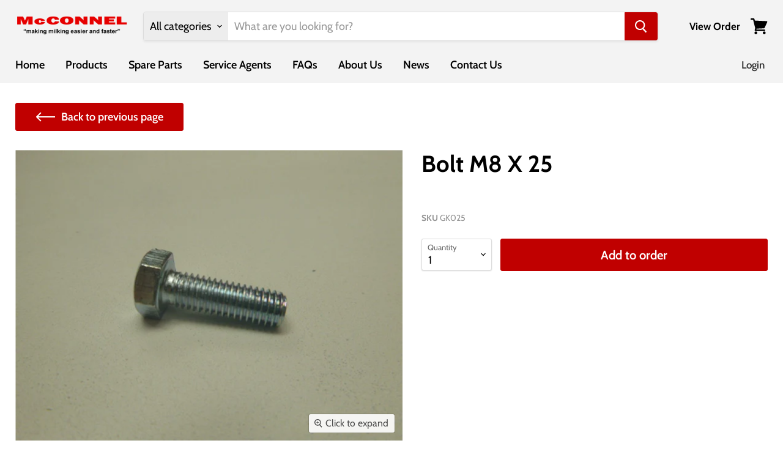

--- FILE ---
content_type: text/html; charset=utf-8
request_url: https://mcconnel.co.nz/collections/all/products/gk025?view=_recently-viewed
body_size: 682
content:




























<li
  class="productgrid--item  imagestyle--cropped-small        product-recently-viewed-card  "
  data-product-item
  data-product-quickshop-url="/products/gk025"
  data-quickshop-hash="155bbfd6d7dcc9e04f17fd91f96fab430527866fbca2e1172cdc9956f5df36e6"
  
    data-recently-viewed-card
  
>
  <div class="productitem" data-product-item-content>
    <div class="product-recently-viewed-card-time" data-product-handle="gk025">
      <button
        class="product-recently-viewed-card-remove"
        aria-label="close"
        data-remove-recently-viewed
      >
        <svg
  aria-hidden="true"
  focusable="false"
  role="presentation"
  width="10"
  height="10"
  viewBox="0 0 10 10"
  xmlns="http://www.w3.org/2000/svg"
>
  <path d="M6.08785659,5 L9.77469752,1.31315906 L8.68684094,0.225302476 L5,3.91214341 L1.31315906,0.225302476 L0.225302476,1.31315906 L3.91214341,5 L0.225302476,8.68684094 L1.31315906,9.77469752 L5,6.08785659 L8.68684094,9.77469752 L9.77469752,8.68684094 L6.08785659,5 Z"></path>
</svg>
      </button>
    </div>
    <a
      class="productitem--image-link"
      href="/products/gk025"
      tabindex="-1"
      data-product-page-link
    >
      <figure class="productitem--image" data-product-item-image>
        
          
          

  
    <noscript data-rimg-noscript>
      <img
        
          src="//mcconnel.co.nz/cdn/shop/products/GK025-BoltM8X25-001_512x384.jpg?v=1627535239"
        

        alt=""
        data-rimg="noscript"
        srcset="//mcconnel.co.nz/cdn/shop/products/GK025-BoltM8X25-001_512x384.jpg?v=1627535239 1x, //mcconnel.co.nz/cdn/shop/products/GK025-BoltM8X25-001_998x749.jpg?v=1627535239 1.95x"
        class="productitem--image-primary"
        
        
      >
    </noscript>
  

  <img
    
      src="//mcconnel.co.nz/cdn/shop/products/GK025-BoltM8X25-001_512x384.jpg?v=1627535239"
    
    alt=""

    
      data-rimg="lazy"
      data-rimg-scale="1"
      data-rimg-template="//mcconnel.co.nz/cdn/shop/products/GK025-BoltM8X25-001_{size}.jpg?v=1627535239"
      data-rimg-max="1000x750"
      data-rimg-crop="false"
      
      srcset="data:image/svg+xml;utf8,<svg%20xmlns='http://www.w3.org/2000/svg'%20width='512'%20height='384'></svg>"
    

    class="productitem--image-primary"
    
    
  >



  <div data-rimg-canvas></div>


        

        

<span class="productitem--badge badge--sale"
    data-badge-sales
    style="display: none;"
  >
    
      Sale
    
  </span>
      </figure>
    </a><div class="productitem--info">
      

      

      <h2 class="productitem--title">
        <a href="/products/gk025" data-product-page-link>
          Bolt M8 X 25
        </a>
      </h2>

      

      
        
<div class="productitem--price ">
  <div
    class="price--compare-at "
    data-price-compare-at
  >
  </div>

  <div class="price--main" data-price>
      
      <span class="money">
        $1.04
      </span>
    
  </div>

  
  
  
  

  <div
    class="
      product--unit-price
      hidden
    "
    data-unit-price
  >
    <span class="product--total-quantity" data-total-quantity></span> | <span class="product--unit-price-amount money" data-unit-price-amount></span> / <span class="product--unit-price-measure" data-unit-price-measure></span>
  </div></div>


      

      

      
        <div class="productitem--description">
          <p></p>

          
        </div>
      
    </div>

    
  </div>

  
</li>



--- FILE ---
content_type: text/css
request_url: https://mcconnel.co.nz/cdn/shop/t/2/assets/nh-style-adjust.css?v=22332127561021962811625437468
body_size: -503
content:
.site-header-menu-toggle{left:-28px}.highlights-banners{flex-wrap:wrap}.highlights-banners .highlights-banners-block{width:fit-content;margin-right:30px}.highlights-banners .highlights-banners-block p{white-space:nowrap}.stockist-result-email{display:none}figure.article-image{height:27vw!important;max-height:600px;min-height:225px}nav ul.filter-group li.filter-item{margin-bottom:7px}nav ul.filter-group li.filter-item a{display:flex}nav ul.filter-group li.filter-item a span.filter-text{position:relative;top:-2px}
/*# sourceMappingURL=/cdn/shop/t/2/assets/nh-style-adjust.css.map?v=22332127561021962811625437468 */
